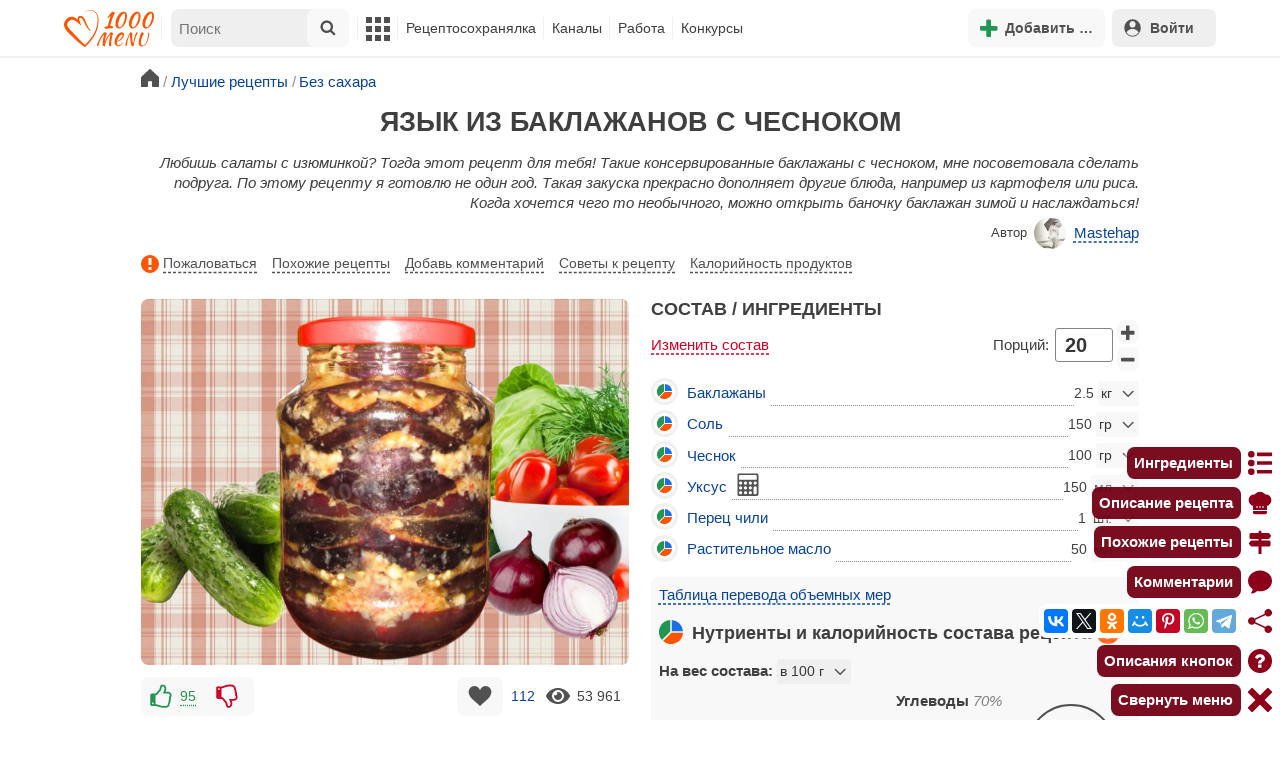

--- FILE ---
content_type: text/html; charset=utf-8
request_url: https://www.google.com/recaptcha/api2/aframe
body_size: 268
content:
<!DOCTYPE HTML><html><head><meta http-equiv="content-type" content="text/html; charset=UTF-8"></head><body><script nonce="KIuN4HiwsT6VKGZMHRi-Bg">/** Anti-fraud and anti-abuse applications only. See google.com/recaptcha */ try{var clients={'sodar':'https://pagead2.googlesyndication.com/pagead/sodar?'};window.addEventListener("message",function(a){try{if(a.source===window.parent){var b=JSON.parse(a.data);var c=clients[b['id']];if(c){var d=document.createElement('img');d.src=c+b['params']+'&rc='+(localStorage.getItem("rc::a")?sessionStorage.getItem("rc::b"):"");window.document.body.appendChild(d);sessionStorage.setItem("rc::e",parseInt(sessionStorage.getItem("rc::e")||0)+1);localStorage.setItem("rc::h",'1768645858356');}}}catch(b){}});window.parent.postMessage("_grecaptcha_ready", "*");}catch(b){}</script></body></html>

--- FILE ---
content_type: image/svg+xml
request_url: https://static.1000.menu/style/images/logo.svg
body_size: 8854
content:
<svg width="90" height="37" viewBox="0 0 90 37" fill="none" xmlns="http://www.w3.org/2000/svg">
<path d="M52.8715 32.3229C52.8783 32.2606 52.8783 32.1977 52.8715 32.1354C52.8709 32.0957 52.8815 32.0568 52.9022 32.0234C52.9228 31.99 52.9525 31.9638 52.9875 31.9479C54.0161 31.5263 55.0186 31.0388 55.9892 30.4882C56.787 30.0348 57.5163 29.4617 58.1535 28.7875C58.7412 28.1747 59.2054 27.4463 59.5191 26.6448C59.7606 25.921 59.9205 25.1705 59.9957 24.4084C60.0398 24.0244 59.9432 23.6371 59.7252 23.3237C59.3036 22.7672 58.697 22.3946 58.0247 22.2792C57.4324 22.284 56.8481 22.421 56.3112 22.6809C55.6944 22.9803 55.1182 23.363 54.5978 23.8192C54.0231 24.3378 53.4969 24.9117 53.0261 25.5333C52.5354 26.1867 52.1041 26.8861 51.7378 27.6224C51.3788 28.353 51.0939 29.1205 50.8875 29.9124C50.6846 30.6712 50.5806 31.4549 50.5784 32.2425C50.5671 33.3059 50.9527 34.3324 51.6542 35.1065C52.3556 35.8806 53.3183 36.342 54.3402 36.3939C55.3808 36.2378 56.356 35.7728 57.1486 35.0547C57.9868 34.3478 58.7165 33.5124 59.3129 32.5773C59.4289 32.3363 59.4289 32.2827 59.3773 32.1756C59.3258 32.0684 59.197 32.1086 59.0939 32.1756C58.9955 32.2796 58.905 32.3916 58.8234 32.5103C58.6984 32.6782 58.5651 32.8391 58.424 32.9924L58.3081 33.1264C57.9778 33.481 57.6249 33.8121 57.2517 34.1173C56.821 34.4574 56.3541 34.7449 55.8603 34.9744C55.3939 35.2226 54.877 35.3511 54.353 35.3494C54.0809 35.3574 53.8153 35.2622 53.6058 35.0815C53.4143 34.9133 53.2679 34.6965 53.1807 34.4521C53.0734 34.2013 53.0039 33.9348 52.9746 33.662C52.9536 33.3946 52.9536 33.1259 52.9746 32.8585C52.9746 32.7246 52.9746 32.6041 52.9746 32.4568L52.8715 32.3229ZM53.1163 30.9837C53.327 30.1255 53.6295 29.2945 54.0181 28.5063C54.3698 27.7821 54.8022 27.1034 55.3064 26.4841C55.7392 25.9356 56.2521 25.4611 56.8265 25.078C57.3095 24.7465 57.8535 24.5231 58.424 24.4218H58.54C58.5648 24.4397 58.5848 24.4638 58.5983 24.4919C58.6118 24.52 58.6183 24.5512 58.6173 24.5825C58.5194 25.9912 57.9549 27.321 57.0198 28.3456C55.98 29.5229 54.7395 30.49 53.3611 31.198H53.2709C53.2387 31.2036 53.2056 31.1994 53.1757 31.1857C53.1458 31.1721 53.1204 31.1496 53.1026 31.1212C53.0848 31.0927 53.0754 31.0595 53.0755 31.0255C53.0757 30.9916 53.0854 30.9584 53.1034 30.9301L53.1163 30.9837Z" fill="#FF5401"/>
<path d="M34.3966 7.66886C34.1014 5.39496 33.0208 3.31024 31.3562 1.80334C30.5051 1.09436 29.5228 0.57473 28.4705 0.2767C27.4279 -0.00351154 26.343 -0.0717191 25.2755 0.0758258C24.2146 0.206755 23.1923 0.569077 22.2754 1.13908C21.3585 1.70909 20.5678 2.47393 19.9549 3.38355C19.9447 3.39775 19.9403 3.41561 19.9427 3.43319C19.9451 3.45077 19.9541 3.46663 19.9678 3.47729C19.9815 3.48794 19.9986 3.49252 20.0156 3.49001C20.0325 3.4875 20.0477 3.4781 20.058 3.4639C20.6782 2.60268 21.4677 1.88857 22.374 1.36905C23.2803 0.849537 24.2825 0.536512 25.3142 0.45079C26.35 0.336765 27.3973 0.441531 28.3932 0.758797C29.3428 1.08056 30.2195 1.6 30.9698 2.28544C32.4481 3.73014 33.3649 5.68863 33.5463 7.78938C33.7244 9.91389 33.6247 12.0537 33.25 14.1504C32.5058 18.3704 30.917 22.3807 28.5864 25.9216C26.3823 29.2297 23.7852 32.2354 20.8567 34.8672C18.0869 32.1353 15.2784 29.457 12.5859 26.551L10.4345 24.261L9.35232 23.1094C8.98302 22.7076 8.60941 22.3193 8.23152 21.9443C6.76566 20.6109 5.44382 19.1157 4.28936 17.4849C3.82117 16.7993 3.48438 16.0263 3.29738 15.2083C3.17743 14.4838 3.28116 13.7385 3.59369 13.0791C3.97916 12.3156 4.4992 11.6342 5.12675 11.0703C5.67643 10.4946 6.35305 10.067 7.09782 9.8249C7.82135 9.60543 8.59015 9.60543 9.31368 9.8249C10.1774 10.1154 10.9939 10.5398 11.7357 11.0837C13.372 12.3332 14.9418 13.6743 16.4379 15.1012H16.5152C16.5677 15.152 16.6367 15.1803 16.7084 15.1803C16.7802 15.1803 16.8492 15.152 16.9017 15.1012C16.9298 15.0736 16.9521 15.0404 16.9674 15.0036C16.9827 14.9667 16.9906 14.927 16.9906 14.8869C16.9906 14.8468 16.9827 14.8071 16.9674 14.7703C16.9521 14.7334 16.9298 14.7002 16.9017 14.6727C16.5023 13.5879 16.0772 12.53 15.7422 11.4721C15.5789 10.9687 15.4498 10.4541 15.3557 9.93203C15.2683 9.49028 15.2683 9.03463 15.3557 8.59288C15.3929 8.46765 15.4559 8.3524 15.5405 8.25523C15.6251 8.15806 15.7291 8.08133 15.8453 8.03043C16.0073 7.94204 16.1809 7.87887 16.3606 7.84295C16.5309 7.8099 16.7056 7.8099 16.8759 7.84295C17.4814 7.84295 18.1642 8.61966 18.6924 9.5169C19.2641 10.4658 19.7804 11.4496 20.2383 12.463C20.7537 13.4808 21.2561 14.5253 21.8229 15.5565C22.9061 17.66 24.3976 19.5069 26.2031 20.9801C26.2589 21.0292 26.3297 21.0561 26.4028 21.0561C26.4759 21.0561 26.5466 21.0292 26.6025 20.9801C26.6313 20.9502 26.6542 20.9148 26.6698 20.8757C26.6854 20.8366 26.6934 20.7947 26.6934 20.7524C26.6934 20.7101 26.6854 20.6683 26.6698 20.6292C26.6542 20.5901 26.6313 20.5546 26.6025 20.5248C25.1576 18.8456 23.9791 16.9379 23.1112 14.8735C22.1708 12.8246 21.4493 10.6686 20.2512 8.53931C19.9237 7.97671 19.5346 7.45543 19.0918 6.98589C18.559 6.42528 17.8689 6.05486 17.1207 5.92795C16.7413 5.86024 16.3535 5.86024 15.9741 5.92795C15.6095 6.00884 15.258 6.14416 14.9306 6.3297C14.5635 6.54523 14.2467 6.84247 14.003 7.20015C13.7814 7.56149 13.6365 7.96781 13.5779 8.392C13.5138 8.9143 13.5356 9.44411 13.6423 9.95882C13.4748 9.77134 13.3202 9.57046 13.1399 9.38298C12.3053 8.52217 11.3388 7.81165 10.2799 7.2805C9.07026 6.70933 7.72032 6.54094 6.41503 6.7984C5.76897 6.94793 5.14506 7.18663 4.5599 7.50816C2.91744 8.46888 1.57574 9.90076 0.695045 11.6328C0.0730042 12.9094 -0.139199 14.3596 0.0895503 15.7708C0.325956 17.0627 0.826823 18.2867 1.5582 19.3597C2.8698 21.1759 4.36408 22.8414 6.01566 24.328C7.48431 25.6672 8.97872 27.2741 10.5247 28.7204C13.581 31.6812 16.8546 34.3901 20.3156 36.8223C20.4784 36.9484 20.6787 37.0107 20.8813 36.9985C21.0839 36.9862 21.2759 36.9002 21.4236 36.7554C24.6163 33.8259 27.4232 30.4714 29.7717 26.7787C32.0928 23.0235 33.629 18.8033 34.2807 14.3914C34.6283 12.1679 34.6674 9.90395 34.3966 7.66886Z" fill="#FF5401"/>
<path d="M51.1575 3.1963L51.0415 3.30344C50.8746 3.44593 50.7195 3.60271 50.5777 3.77214C50.4431 3.93501 50.3224 4.10976 50.217 4.29441C49.8643 4.98472 49.5503 5.69566 49.2766 6.42368C48.9073 7.31645 48.5337 8.32082 48.1558 9.43678C47.7822 10.5483 47.3957 11.6866 47.035 12.8382C46.6742 13.9899 46.4295 14.7265 46.1589 15.6639V15.8514H47.3313C47.761 15.8245 48.1846 15.9681 48.5165 16.2531C48.6663 16.392 48.7844 16.5638 48.8624 16.756C48.9404 16.9483 48.9763 17.1562 48.9674 17.3646C48.9794 17.4937 48.9794 17.6238 48.9674 17.753C48.9556 17.8675 48.9296 17.9801 48.8901 18.0877V18.2484H48.7226L48.13 18.1681H47.4214C46.9908 18.1679 46.5606 18.1948 46.1331 18.2484L44.8449 18.4359L43.6468 18.6234C43.2838 18.6745 42.918 18.7013 42.5517 18.7038C42.042 18.7153 41.5375 18.5957 41.0831 18.3556C40.684 18.1547 40.3715 17.806 40.207 17.378V17.2575L40.2972 17.1637C40.4342 17.0458 40.5986 16.9674 40.7739 16.9361L41.5726 16.7084L42.629 16.4808L43.621 16.3067H43.7112V16.2263C43.9044 15.4094 44.1105 14.5925 44.3167 13.789C44.5228 12.9856 44.8062 11.9678 45.0639 11.1107C45.3215 10.2537 45.5792 9.30287 45.8626 8.43241C46.043 7.82979 46.2362 7.24056 46.4166 6.66473L46.4295 6.15584L46.1203 6.34333C45.8884 6.49063 45.6565 6.66473 45.4246 6.83882C44.9775 7.16286 44.5475 7.51154 44.1363 7.88336L43.9946 8.03067H43.8786C43.7605 7.95113 43.6665 7.83855 43.6072 7.70588C43.5479 7.57321 43.5259 7.42584 43.5437 7.28074C44.0245 6.518 44.5584 5.79292 45.1412 5.1113C45.6694 4.53546 46.2491 3.93284 46.8804 3.31683C47.0658 3.11953 47.238 2.90924 47.3957 2.68742C47.5906 2.42122 47.7712 2.14404 47.9367 1.85715V1.70984H48.0913C48.2846 1.7768 48.5165 1.83036 48.7999 1.89732C49.0833 1.96428 49.3925 2.04463 49.6759 2.13837C49.9515 2.22993 50.2187 2.34644 50.4747 2.48655C50.702 2.60562 50.8903 2.79202 51.0158 3.02221L51.1575 3.1963Z" fill="#FF5401"/>
<path d="M62.8028 4.48158C62.6949 3.95658 62.494 3.45705 62.2102 3.00851C61.952 2.60313 61.6084 2.26423 61.2054 2.01753C60.7555 1.77743 60.2551 1.65776 59.7496 1.66935C59.0113 1.67943 58.2847 1.86253 57.6239 2.20501C56.907 2.58548 56.2473 3.07272 55.6657 3.6513C55.0184 4.28591 54.4434 4.99587 53.9523 5.76717C53.4365 6.57156 52.9841 7.41799 52.5996 8.29818C52.2248 9.18375 51.9273 10.1025 51.7107 11.0435C51.5067 11.9435 51.3986 12.8641 51.3886 13.7887C51.362 14.4688 51.427 15.1495 51.5819 15.8109C51.7259 16.2929 51.9481 16.7458 52.2389 17.15C52.5123 17.5302 52.8645 17.8414 53.2695 18.0606C53.6736 18.2867 54.1078 18.4492 54.5578 18.5427C55.3814 18.5416 56.1933 18.3398 56.9282 17.9535C57.6799 17.565 58.3671 17.0541 58.9637 16.4403C59.5949 15.7883 60.1486 15.06 60.6127 14.2708C61.106 13.4802 61.5327 12.6468 61.8881 11.78C62.226 10.8856 62.4889 9.96267 62.674 9.02133C62.8478 8.13982 62.9384 7.2428 62.9445 6.34301C62.9661 5.71894 62.9186 5.09435 62.8028 4.48158ZM60.9606 7.77591C60.8284 8.5759 60.6521 9.36731 60.4324 10.1462C60.189 11.0055 59.9008 11.8504 59.5692 12.6772C59.2583 13.472 58.8834 14.238 58.4484 14.9672C58.0995 15.5873 57.6655 16.1512 57.1601 16.6411C56.7794 17.0204 56.2822 17.248 55.7559 17.2839C55.2904 17.2251 54.8653 16.9801 54.5707 16.601C54.2443 16.0378 54.0998 15.3808 54.1584 14.7261C54.1679 14.0359 54.25 13.3489 54.4032 12.6772C54.5691 11.8635 54.7887 11.0626 55.0602 10.2801C55.3562 9.45121 55.7004 8.64176 56.0909 7.85626C56.4491 7.09416 56.8807 6.37179 57.3791 5.70021C57.7776 5.10281 58.2546 4.56639 58.7963 4.10662C59.2304 3.74276 59.7433 3.49453 60.2907 3.38347H60.3551C60.4967 3.44701 60.6218 3.54442 60.7203 3.66776C60.8188 3.7911 60.8879 3.93688 60.9219 4.09322C61.0818 4.69016 61.1556 5.30843 61.1409 5.92787C61.1271 6.54782 61.0668 7.1657 60.9606 7.77591Z" fill="#FF5401"/>
<path d="M76.3044 4.48158C76.1909 3.95844 75.9903 3.45993 75.7118 3.00851C75.4489 2.60254 75.1009 2.26374 74.694 2.01753C74.2442 1.77743 73.7438 1.65776 73.2383 1.66935C72.5041 1.6796 71.7818 1.86275 71.1255 2.20501C70.4045 2.58519 69.7405 3.07239 69.1544 3.6513C68.5151 4.29011 67.9449 4.99961 67.4539 5.76717C66.9576 6.5722 66.5267 7.4188 66.1656 8.29818C65.7851 9.18144 65.4874 10.1008 65.2767 11.0435C65.0649 11.942 64.9567 12.8636 64.9546 13.7887C64.9411 14.4707 65.0192 15.1513 65.1865 15.8109C65.335 16.2936 65.5615 16.7464 65.8564 17.15C66.1268 17.5331 66.4798 17.845 66.887 18.0606C67.2916 18.2856 67.7256 18.4481 68.1753 18.5427C68.9994 18.5462 69.8123 18.3441 70.5458 17.9535C71.2974 17.565 71.9846 17.0541 72.5813 16.4403C73.2163 15.7918 73.7703 15.063 74.2303 14.2708C74.7341 13.4563 75.1654 12.5957 75.5186 11.6996C75.8539 10.8056 76.1126 9.88241 76.2915 8.94098C76.4653 8.05948 76.5559 7.16245 76.5621 6.26266C76.5349 5.66138 76.4486 5.06457 76.3044 4.48158ZM74.4622 7.77591C74.3333 8.51691 74.153 9.30701 73.9211 10.1462C73.6818 11.0052 73.398 11.8501 73.0708 12.6772C72.7547 13.4695 72.3799 14.2351 71.95 14.9672C71.585 15.5944 71.1287 16.1591 70.5973 16.6411C70.2211 17.0195 69.7282 17.2472 69.206 17.2839C68.7405 17.2251 68.3154 16.9801 68.0207 16.601C67.694 16.0376 67.5453 15.3819 67.5956 14.7261C67.6051 14.0367 67.6828 13.3501 67.8275 12.6772C67.9963 11.8628 68.2201 11.0618 68.4974 10.2801C68.7883 9.45116 69.1282 8.64166 69.5151 7.85626C69.8841 7.10039 70.3151 6.37903 70.8034 5.70021C71.2305 5.11394 71.7284 4.58733 72.285 4.1334C72.7204 3.77181 73.2328 3.52385 73.7794 3.41025H73.8567C73.9964 3.47458 74.1195 3.57245 74.2158 3.69584C74.3121 3.81922 74.3789 3.96459 74.4106 4.12001C74.5819 4.71471 74.6602 5.33414 74.6425 5.95465C74.6262 6.56557 74.5659 7.17435 74.4622 7.77591Z" fill="#FF5401"/>
<path d="M89.7945 4.48158C89.6866 3.95658 89.4857 3.45705 89.2019 3.00851C88.9437 2.60313 88.6001 2.26423 88.197 2.01753C87.7472 1.77743 87.2468 1.65776 86.7413 1.66935C86.003 1.67943 85.2764 1.86253 84.6156 2.20501C83.9006 2.58881 83.2414 3.07572 82.6574 3.6513C82.0139 4.2897 81.4394 4.99919 80.944 5.76717C80.4453 6.57071 80.0142 7.41753 79.6557 8.29818C79.2748 9.18262 78.973 10.1016 78.7539 11.0435C78.5499 11.9435 78.4419 12.8641 78.4318 13.7887C78.4094 14.4695 78.4788 15.1501 78.638 15.8109C78.782 16.2929 79.0042 16.7458 79.295 17.15C79.5684 17.5302 79.9207 17.8414 80.3256 18.0606C80.7443 18.2547 81.1746 18.4202 81.6139 18.5561C82.4377 18.5565 83.2499 18.3546 83.9844 17.9669C84.736 17.5784 85.4232 17.0675 86.0198 16.4537C86.6461 15.8252 87.1956 15.1191 87.656 14.3512C88.1576 13.5354 88.5887 12.6749 88.9443 11.78C89.2821 10.8857 89.545 9.96267 89.7301 9.02133C89.9039 8.13983 89.9945 7.2428 90.0006 6.34301C90.0011 5.71636 89.9319 5.09174 89.7945 4.48158ZM87.9523 7.77591C87.8215 8.57619 87.6452 9.36769 87.4241 10.1462C87.1807 11.0055 86.8925 11.8504 86.5609 12.6772C86.25 13.472 85.8751 14.238 85.4401 14.9672C85.0912 15.5873 84.6572 16.1512 84.1518 16.6411C83.7711 17.0204 83.2738 17.248 82.7476 17.2839C82.2859 17.2245 81.865 16.9793 81.5753 16.601C81.2268 16.0449 81.0555 15.389 81.0857 14.7261C81.0952 14.0359 81.1773 13.3489 81.3305 12.6772C81.4933 11.8612 81.7172 11.0598 82.0004 10.2801C82.2913 9.45116 82.6312 8.64166 83.0181 7.85626C83.3809 7.0968 83.8123 6.37488 84.3064 5.70021C84.73 5.11087 85.2284 4.58382 85.788 4.1334C86.2234 3.77181 86.7358 3.52385 87.2824 3.41025H87.3468C87.4884 3.4738 87.6135 3.5712 87.712 3.69454C87.8105 3.81788 87.8796 3.96366 87.9136 4.12001C88.0799 4.71559 88.1538 5.3349 88.1326 5.95465C88.1239 6.56605 88.0635 7.17547 87.9523 7.77591Z" fill="#FF5401"/>
<path d="M49.2753 23.2166C48.8748 23.9851 48.5593 24.7982 48.3349 25.6405C48.0783 26.6284 47.8719 27.6297 47.7165 28.6402C47.5361 29.6847 47.3944 30.7293 47.2914 31.7337C47.1883 32.738 47.1497 33.662 47.1497 34.5057V35.336C47.1497 35.6172 47.1497 35.9118 47.1497 36.2332H46.7374H46.5957C46.3788 36.2043 46.1666 36.1458 45.9644 36.0591C45.7675 36.0068 45.5772 35.9303 45.3976 35.8315C45.2624 35.7668 45.1433 35.6706 45.0498 35.5503C45.0498 35.3896 45.0498 35.2155 45.0498 35.0548V34.5459C45.0505 33.2014 45.1452 31.8587 45.3332 30.5284C45.5296 28.9728 45.8309 27.4334 46.235 25.9217C46.235 25.761 46.3252 25.5601 46.3896 25.2789L46.4798 24.8638C46.4899 24.843 46.4952 24.8201 46.4952 24.7968C46.4952 24.7735 46.4899 24.7506 46.4798 24.7299C46.4742 24.7094 46.4644 24.6904 46.451 24.6742C46.4377 24.658 46.4211 24.645 46.4025 24.6361C46.3731 24.6268 46.3417 24.6268 46.3123 24.6361C46.2851 24.6333 46.2576 24.6379 46.2327 24.6497C46.2078 24.6615 46.1864 24.6799 46.1706 24.7031L45.8743 24.9977L45.6295 25.2387L45.5007 25.386C45.054 25.909 44.649 26.4688 44.2897 27.06C43.8431 27.8099 43.4437 28.5331 43.0916 29.2294C42.7437 29.9392 42.3959 30.7159 42.0223 31.6801C41.7077 32.4896 41.4368 33.3167 41.2107 34.1575C41.0071 34.8869 40.8776 35.6365 40.8242 36.3939H40.6309C40.4061 36.3464 40.1892 36.2652 39.9868 36.1529C39.7809 36.1001 39.5786 36.033 39.3813 35.952C39.2088 35.8938 39.0443 35.8128 38.8917 35.711C38.7958 35.6536 38.7089 35.5814 38.6341 35.4967C38.6341 35.3494 38.6341 35.1753 38.6341 35.0146V34.5057C38.6339 33.1612 38.7287 31.8184 38.9175 30.4882C39.117 28.9474 39.4139 27.4219 39.8064 25.9217C39.818 25.8688 39.818 25.8139 39.8064 25.761C39.8113 25.7165 39.8113 25.6716 39.8064 25.6271L39.9481 25.078C39.9621 25.0352 39.9606 24.9885 39.944 24.9467C39.9275 24.9048 39.8969 24.8706 39.858 24.8504C39.8286 24.8411 39.7972 24.8411 39.7678 24.8504C39.7252 24.8426 39.6816 24.8426 39.639 24.8504L39.2654 25.2923C39.2219 25.3656 39.17 25.433 39.1108 25.4932C38.6951 26.0473 38.3081 26.6239 37.9513 27.2207C37.5262 27.8903 37.1139 28.5599 36.7274 29.3633C36.3409 30.1668 35.9545 30.9436 35.6195 31.7604C35.3214 32.5235 35.0592 33.3011 34.8336 34.0906C34.614 34.8001 34.4672 35.5318 34.3956 36.2734C34.0044 36.1737 33.6306 36.011 33.2877 35.7913C33.1942 35.7264 33.1172 35.6389 33.0634 35.5362C33.0095 35.4336 32.9804 35.319 32.9785 35.2021C32.9901 34.899 33.051 34.6001 33.1589 34.3182C33.2877 33.9165 33.4552 33.4746 33.6742 32.9791C33.8932 32.4836 34.2153 31.7738 34.4987 31.2248L35.0784 30.0865V29.9794C35.1944 29.7249 35.3361 29.4705 35.4778 29.2026C35.89 28.3858 36.3667 27.5689 36.7661 26.8056C37.1654 26.0422 37.5648 25.4664 38.0544 24.7968C38.4547 24.2452 38.8848 23.7176 39.3426 23.2166C39.6845 22.8282 40.0795 22.4943 40.515 22.2256C40.7242 22.2379 40.9316 22.2738 41.1334 22.3328H41.2235C41.456 22.408 41.684 22.4975 41.9063 22.6006C42.1369 22.711 42.3607 22.8362 42.5762 22.9756C42.7695 23.0961 42.8725 23.1764 42.8983 23.2702C42.6858 23.7448 42.5008 24.2323 42.3444 24.7299C42.0867 25.5066 41.8935 26.2163 41.7002 26.9529C41.507 27.6894 41.288 28.6134 41.0818 29.6312V29.6981V29.7919L40.8757 30.7829C40.8654 30.8273 40.87 30.8741 40.8887 30.9155C40.9074 30.9569 40.9392 30.9904 40.9788 31.0105C41.0082 31.0198 41.0396 31.0198 41.0689 31.0105C41.1226 31.0073 41.1733 30.9837 41.2113 30.9442C41.2493 30.9047 41.272 30.852 41.2751 30.7962L41.726 29.899C42.0223 29.2964 42.3315 28.7072 42.6793 28.0911C43.0388 27.4241 43.4301 26.776 43.8516 26.1494C44.3025 25.4128 44.6633 24.8102 44.9982 24.3951C45.3332 23.9799 45.7325 23.4175 46.0675 23.0559C46.3239 22.7379 46.6133 22.4505 46.9306 22.1989C47.1358 22.2103 47.3389 22.2463 47.5361 22.306L47.7423 22.3729L48.322 22.6006C48.5526 22.711 48.7763 22.8362 48.9919 22.9756C49.1465 23.0425 49.2496 23.1229 49.2753 23.2166Z" fill="#FF5401"/>
<path d="M73.4833 23.6184C73.3674 23.8192 73.1355 24.2344 72.968 24.4888C72.578 25.1322 72.25 25.814 71.9889 26.5243C71.6926 27.2341 71.3963 28.0778 71.0742 29.1089C70.881 29.7919 70.6104 30.823 70.3657 31.7872C70.1209 32.7514 69.9921 33.5415 69.8761 34.2915C69.7602 35.0414 69.7344 35.4163 69.7086 35.8047C69.6901 35.8957 69.6496 35.9803 69.591 36.0505C69.5325 36.1208 69.4577 36.1744 69.3737 36.2065C68.936 36.207 68.5011 36.1347 68.0854 35.9922C67.7812 35.9236 67.5112 35.7428 67.3253 35.4833C67.0676 34.4254 66.8744 33.5014 66.7198 32.6309C66.5652 31.7604 66.4364 30.8632 66.3333 29.9526C66.2303 29.042 66.1272 27.8903 66.0757 27.2073C66.0241 26.5243 66.0112 26.1092 65.9855 25.5601V25.0111C65.9855 24.9853 65.9805 24.9598 65.9706 24.9361C65.9608 24.9124 65.9463 24.8911 65.9282 24.8735C65.91 24.856 65.8886 24.8424 65.8652 24.8338C65.8418 24.8252 65.817 24.8218 65.7922 24.8236C65.7555 24.8218 65.7191 24.8326 65.6888 24.8544C65.6586 24.8761 65.6361 24.9077 65.6248 24.9441C65.6248 24.9441 65.3285 25.5869 65.3027 25.6807C65.0193 26.3502 64.8003 26.9529 64.607 27.5287C64.4138 28.1045 64.1561 28.9482 63.95 29.658C63.7439 30.3677 63.5893 30.9971 63.4089 31.8274C63.2286 32.6577 62.9967 34.2111 62.9967 34.2111C62.921 34.5871 62.8651 34.9671 62.8292 35.3494C62.8451 35.5767 62.8144 35.8049 62.739 36.019C62.6746 36.1127 62.6102 36.0859 62.4169 36.0859C62.1526 36.001 61.9042 35.8697 61.6826 35.6976C61.5949 35.6122 61.5209 35.5127 61.4636 35.403C61.4035 35.2673 61.3644 35.1227 61.3477 34.9744C61.3649 34.4742 61.4472 33.9786 61.5924 33.5014C61.7213 32.9523 61.9145 32.2961 62.1979 31.3855C62.4813 30.4749 62.7261 29.8454 63.0611 28.9482C63.396 28.051 63.6923 27.3278 64.0531 26.5109C64.4138 25.6941 64.7874 24.8504 65.0193 24.3817C65.2512 23.913 65.8695 22.8149 65.8695 22.8149C65.9148 22.7311 65.9711 22.6545 66.037 22.5872C66.1113 22.5069 66.2019 22.4448 66.3022 22.4054C66.4024 22.366 66.5099 22.3503 66.6167 22.3596H66.7327L67.248 22.5336C67.5314 22.6542 67.7891 22.7747 68.0081 22.8952C68.2271 23.0157 68.343 23.1497 68.3559 23.1898C68.3559 23.4443 68.2786 23.8326 68.2271 24.462C68.1756 25.0914 68.2271 25.5869 68.2271 26.2565C68.2271 27.3948 68.2271 28.6402 68.3688 29.966C68.4285 30.7313 68.536 31.4918 68.6909 32.2425L68.8197 32.8586C68.836 32.8991 68.8626 32.9342 68.8966 32.9602C68.9307 32.9861 68.9709 33.0019 69.013 33.0059C69.057 33.0025 69.099 32.9853 69.1335 32.9566C69.168 32.9279 69.1933 32.8891 69.2062 32.8452C69.2062 32.8452 69.2062 32.7246 69.335 32.2425C69.67 30.5686 70.4172 27.5153 70.9454 25.9083C71.1 25.4396 71.3576 24.5692 71.5895 24.0201C71.7325 23.5542 71.9225 23.1053 72.1564 22.681C72.3754 22.306 72.5429 22.1989 72.6073 22.1989C72.7601 22.2223 72.9082 22.2721 73.0453 22.3462C73.1882 22.421 73.3259 22.506 73.4575 22.6006C73.5454 22.6737 73.6273 22.7544 73.7023 22.8416C73.7281 23.0961 73.5606 23.3907 73.4833 23.6184Z" fill="#FF5401"/>
<path d="M85.1669 22.9622L85.0767 22.7613L84.8577 22.6676L84.5098 22.5738C84.3939 22.5738 84.3681 22.6542 84.3552 22.7881C84.1802 24.6779 83.8789 26.5528 83.4534 28.3992C83.291 29.1627 83.0801 29.9143 82.8222 30.6489C82.6004 31.3344 82.3291 32.0014 82.0106 32.6443C81.6126 33.4543 81.0904 34.1915 80.4646 34.8271C79.9528 35.3394 79.2684 35.623 78.558 35.6172C78.3108 35.6347 78.0634 35.5875 77.8383 35.4798C77.6133 35.3722 77.4177 35.2077 77.2697 35.0012C76.9714 34.3984 76.8377 33.7222 76.8832 33.046C76.8889 32.2501 76.9665 31.4565 77.1151 30.6757C77.2757 29.805 77.4909 28.9461 77.7592 28.1045C77.9267 27.6224 78.1457 27.0734 78.4935 26.2699L78.8027 25.5869C79.1196 24.9699 79.4679 24.3709 79.8462 23.7925C79.8774 23.6696 79.8774 23.5404 79.8462 23.4175C79.8463 23.322 79.8254 23.2278 79.7852 23.142C79.7451 23.0561 79.6866 22.9809 79.6144 22.922L79.099 22.6542C78.8046 22.5255 78.5035 22.4137 78.1972 22.3194C78.0008 22.2542 77.7975 22.2137 77.5917 22.1989C77.5917 22.1989 77.4887 22.2658 77.4629 22.3194C77.4372 22.3729 76.7544 23.8192 76.4323 24.6495C76.0855 25.5657 75.7845 26.4999 75.5305 27.4484C75.2728 28.3736 75.0621 29.3123 74.8992 30.2606C74.7462 31.0816 74.6643 31.9152 74.6545 32.7514C74.5763 33.7702 74.8863 34.7802 75.5176 35.5637C75.8299 35.888 76.2052 36.1394 76.6184 36.3011C77.0316 36.4627 77.4733 36.5309 77.9138 36.5011C78.8377 36.5156 79.7413 36.2197 80.4904 35.6574C81.2892 35.0161 81.9663 34.2259 82.4872 33.3273C82.9128 32.5948 83.2832 31.8292 83.5952 31.0373C83.9172 30.1267 84.2006 29.2696 84.4197 28.359C84.6803 27.4454 84.8826 26.5149 85.0252 25.5735C85.154 24.6897 85.2442 23.9264 85.3086 23.23C85.1797 23.0961 85.1797 23.0291 85.1669 22.9622Z" fill="#FF5401"/>
</svg>
